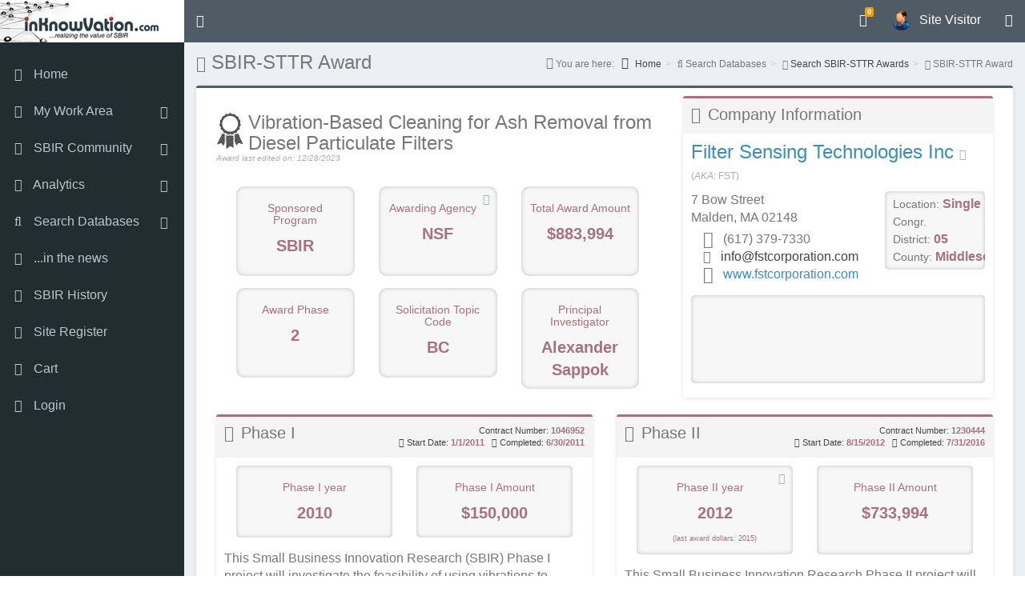

--- FILE ---
content_type: text/html; charset=utf-8
request_url: https://inknowvation.com/sbir/awards/nsf-2010-vibration-based-cleaning-ash-removal-diesel-particulate-filters
body_size: 14022
content:
<!DOCTYPE html>
<html lang="en" dir="ltr">

    <head>
        <link rel="profile" href="http://www.w3.org/1999/xhtml/vocab">
        <meta name="viewport" content="width=device-width, initial-scale=1.0">
        <meta http-equiv="Content-Type" content="text/html; charset=utf-8" />
<meta name="Generator" content="Drupal 7 (http://drupal.org)" />
<link rel="canonical" href="/sbir/awards/nsf-2010-vibration-based-cleaning-ash-removal-diesel-particulate-filters" />
<link rel="shortlink" href="/node/110215" />
<link rel="shortcut icon" href="https://www.inknowvation.com/images/idi_favicon.png" type="image/png" />
        <title>NSF 2010 Vibration-Based Cleaning for Ash Removal from Diesel Particulate Filters | www.inknowvation.com</title>

        <link rel="stylesheet" href="https://fonts.googleapis.com/css?family=Merriweather">

        

        <!-- <link rel="stylesheet" type="text/css" href="/sites/all/libraries/DataTables-1.10.10/media/css/jquery.dataTables.css"> -->
        <!-- <link rel="stylesheet" type="text/css" href="https://cdn.datatables.net/1.11.5/css/jquery.dataTables.min.css"> -->
        <!-- <link rel="stylesheet" type="text/css" href="/sites/all/libraries/DataTables-1.10.10/media/css/dataTables.bootstrap.css"> -->

        <!-- <link rel="stylesheet" type="text/css" href="/sites/all/libraries/DataTables-1.10.10/extensions/Select/css/select.dataTables.css" /> -->

        <!-- <link rel="stylesheet" type="text/css" href="https://code.jquery.com/ui/1.11.4/themes/smoothness/jquery-ui.css"> -->

        <link rel="stylesheet" type="text/css" href="/sites/scripts/tooltipster-master/css/tooltipster.css">

        <!-- <link rel="stylesheet" type="text/css" href="/sites/all/themes/adminlte_theme/plugins/iCheck/skins/all.css"> -->

        <!-- BEGIN PORTAL LOGIN -->
        <link href="/sites/all/themes/adminlte_theme/css/portal-login.css" rel="stylesheet" type="text/css">
        <!-- <link href="https://www.tds.ms/assets/global/css/components-md.css" id="style_components" rel="stylesheet" type="text/css" /> -->
        <!-- END PORTAL LOGIN -->

        <link type="text/css" rel="stylesheet" href="https://www.inknowvation.com/sites/default/files/css/css_lQaZfjVpwP_oGNqdtWCSpJT1EMqXdMiU84ekLLxQnc4.css" media="all" />
<link type="text/css" rel="stylesheet" href="https://www.inknowvation.com/sites/default/files/css/css__LeQxW73LSYscb1O__H6f-j_jdAzhZBaesGL19KEB6U.css" media="all" />
<link type="text/css" rel="stylesheet" href="https://www.inknowvation.com/sites/default/files/css/css_GvywBVRixDJMvLCTqL7sLUT-hPIz2Bj_eOOZ3_jiM8c.css" media="all" />
<link type="text/css" rel="stylesheet" href="https://www.inknowvation.com/sites/default/files/css/css_DB6WGuwKqEqJ7iVdFO4FUitOfAifmcYPhK3tjXGRpgo.css" media="all" />
<link type="text/css" rel="stylesheet" href="https://www.inknowvation.com/sites/all/modules/popup/popup.css?t99zhh" media="all" />
<link type="text/css" rel="stylesheet" href="https://www.inknowvation.com/sites/default/files/css/css_hExzUuiA4sanVJhy3IiTW3F7uLMkxJcZ2I3xWRv8Xqg.css" media="all" />
<link type="text/css" rel="stylesheet" href="https://www.inknowvation.com/sites/default/files/css/css_J08d2hlMPepM3d27y3Lh4lkdczFOPKMlJYUAjNon7UA.css" media="all" />
<link type="text/css" rel="stylesheet" href="https://www.inknowvation.com/sites/default/files/css/css_boBRciv9YmvybfpzSIdUczECBCcFfOxL_l9V6W5NNL0.css" media="all" />
        <!-- HTML5 element support for IE6-8 -->
        <!--[if lt IE 9]>
    <script src="https://cdn.jsdelivr.net/html5shiv/3.7.3/html5shiv-printshiv.min.js"></script>
  <![endif]-->

        <script src="//code.jquery.com/jquery-2.2.4.min.js"></script>
<script>window.jQuery || document.write("<script src='/sites/all/modules/jquery_update/replace/jquery/2.2/jquery.min.js'>\x3C/script>")</script>
<script src="https://www.inknowvation.com/sites/default/files/js/js_GOikDsJOX04Aww72M-XK1hkq4qiL_1XgGsRdkL0XlDo.js"></script>
<script src="//code.jquery.com/ui/1.10.2/jquery-ui.min.js"></script>
<script>window.jQuery.ui || document.write("<script src='/sites/all/modules/jquery_update/replace/ui/ui/minified/jquery-ui.min.js'>\x3C/script>")</script>
<script src="https://www.inknowvation.com/sites/default/files/js/js_NpQFy4NWHBHFtoJaFKk6AseR-P7p_c-mnqnAKAvjj5g.js"></script>
<script src="https://www.inknowvation.com/sites/default/files/js/js_a2uQkNizSmA2eFL5x8v9XyoNHvr8JOO9AZQCSj4Pz2Y.js"></script>
<script src="https://www.inknowvation.com/sites/default/files/js/js_IuJuBOeXval1g5qJTmmgF26MOEQ7mwkqE13da8Q2I5U.js"></script>
<script src="https://www.inknowvation.com/sites/all/modules/popup/popup.js?t99zhh"></script>
<script src="https://www.inknowvation.com/sites/default/files/js/js_fyiM3o5AwbgaL5u27Po4i7SRHUXw-YL9QsgsZ_nHE_Q.js"></script>
<script src="https://www.inknowvation.com/sites/default/files/js/js_naS1fK68SinkMnrmA8jY_xshIyg8jm1NCaoamIbOAzo.js"></script>
<script src="https://www.inknowvation.com/sites/default/files/js/js_HLPhb-4bikD-LUuPzbETxbQEEcA_-TOZ5n-OJjnyYLY.js"></script>
<script>jQuery.extend(Drupal.settings, {"basePath":"\/","pathPrefix":"","setHasJsCookie":0,"ajaxPageState":{"theme":"adminlte_theme","theme_token":"k7vJcd7w-w3aMCtupj_T_N7XtlzA5_4NP0XL4a9Aqdk","jquery_version":"2.1","jquery_version_token":"WYxpc5wxpGkYusHU6xKJbyWPmbulOJUuD2_2sZxnpEI","js":{"modules\/statistics\/statistics.js":1,"sites\/all\/themes\/bootstrap\/js\/bootstrap.js":1,"\/\/code.jquery.com\/jquery-2.2.4.min.js":1,"0":1,"misc\/jquery-extend-3.4.0.js":1,"misc\/jquery-html-prefilter-3.5.0-backport.js":1,"misc\/jquery.once.js":1,"misc\/drupal.js":1,"sites\/all\/modules\/jquery_update\/js\/jquery_browser.js":1,"\/\/code.jquery.com\/ui\/1.10.2\/jquery-ui.min.js":1,"1":1,"sites\/all\/modules\/jquery_update\/replace\/ui\/external\/jquery.cookie.js":1,"sites\/all\/modules\/jquery_update\/replace\/jquery.form\/4\/jquery.form.min.js":1,"misc\/ajax.js":1,"sites\/all\/modules\/jquery_update\/js\/jquery_update.js":1,"sites\/all\/modules\/admin_menu\/admin_devel\/admin_devel.js":1,"sites\/all\/modules\/ubercart\/uc_file\/uc_file.js":1,"sites\/all\/modules\/modal_forms\/js\/modal_forms_login.js":1,"sites\/all\/modules\/modal_forms\/js\/modal_forms_password.js":1,"sites\/all\/themes\/bootstrap\/js\/misc\/_progress.js":1,"sites\/all\/modules\/ctools\/js\/modal.js":1,"sites\/all\/modules\/modal_forms\/js\/modal_forms_popup.js":1,"sites\/all\/modules\/popup\/popup.js":1,"sites\/all\/modules\/themekey\/themekey_redirect\/themekey_redirect.js":1,"sites\/all\/themes\/adminlte_theme\/sites\/all\/themes\/adminlte_theme\/js\/dataTable_office_search_v1.js":1,"sites\/all\/modules\/npop\/js\/npop.js":1,"sites\/all\/modules\/npop\/js\/npop-ajax.js":1,"sites\/all\/themes\/adminlte_theme\/bootstrap\/js\/bootstrap.min.js":1,"sites\/all\/themes\/adminlte_theme\/js\/adminlte_theme.min.js":1,"sites\/all\/themes\/adminlte_theme\/bootstrap\/js\/affix.js":1,"sites\/all\/themes\/adminlte_theme\/bootstrap\/js\/alert.js":1,"sites\/all\/themes\/adminlte_theme\/bootstrap\/js\/button.js":1,"sites\/all\/themes\/adminlte_theme\/bootstrap\/js\/carousel.js":1,"sites\/all\/themes\/adminlte_theme\/bootstrap\/js\/collapse.js":1,"sites\/all\/themes\/adminlte_theme\/bootstrap\/js\/dropdown.js":1,"sites\/all\/themes\/adminlte_theme\/bootstrap\/js\/modal.js":1,"sites\/all\/themes\/adminlte_theme\/bootstrap\/js\/tooltip.js":1,"sites\/all\/themes\/adminlte_theme\/bootstrap\/js\/popover.js":1,"sites\/all\/themes\/adminlte_theme\/bootstrap\/js\/scrollspy.js":1,"sites\/all\/themes\/adminlte_theme\/bootstrap\/js\/tab.js":1,"sites\/all\/themes\/adminlte_theme\/bootstrap\/js\/transition.js":1,"sites\/all\/themes\/bootstrap\/js\/modules\/ctools\/js\/modal.js":1,"sites\/all\/themes\/bootstrap\/js\/misc\/ajax.js":1},"css":{"modules\/system\/system.base.css":1,"misc\/ui\/jquery.ui.core.css":1,"misc\/ui\/jquery.ui.theme.css":1,"modules\/field\/theme\/field.css":1,"sites\/all\/modules\/logintoboggan\/logintoboggan.css":1,"modules\/node\/node.css":1,"sites\/all\/modules\/ubercart\/uc_file\/uc_file.css":1,"sites\/all\/modules\/ubercart\/uc_order\/uc_order.css":1,"sites\/all\/modules\/ubercart\/uc_product\/uc_product.css":1,"sites\/all\/modules\/ubercart\/uc_store\/uc_store.css":1,"sites\/all\/modules\/views\/css\/views.css":1,"sites\/all\/modules\/ckeditor\/css\/ckeditor.css":1,"sites\/all\/modules\/ctools\/css\/ctools.css":1,"sites\/all\/modules\/ctools\/css\/modal.css":1,"sites\/all\/modules\/modal_forms\/css\/modal_forms_popup.css":1,"sites\/all\/modules\/popup\/popup.css":1,"sites\/all\/modules\/npop\/css\/animations.css":1,"sites\/all\/themes\/adminlte_theme\/css\/style.css":1,"sites\/all\/themes\/adminlte_theme\/bower_components\/font-awesome\/css\/font-awesome.min.css":1,"sites\/all\/themes\/adminlte_theme\/bower_components\/Ionicons\/css\/ionicons.min.css":1,"sites\/all\/themes\/adminlte_theme\/css\/GaugeMeter.css":1,"sites\/all\/themes\/adminlte_theme\/css\/custom.css":1,"sites\/all\/themes\/adminlte_theme\/css\/skins\/skin-blue.css":1}},"CToolsModal":{"loadingText":"Loading...","closeText":"Close Window","closeImage":"\u003Cimg src=\u0022https:\/\/www.inknowvation.com\/sites\/all\/modules\/ctools\/images\/icon-close-window.png\u0022 alt=\u0022Close window\u0022 title=\u0022Close window\u0022 \/\u003E","throbber":"\u003Cimg src=\u0022https:\/\/www.inknowvation.com\/sites\/all\/modules\/ctools\/images\/throbber.gif\u0022 alt=\u0022Loading\u0022 title=\u0022Loading...\u0022 \/\u003E"},"modal-popup-small":{"modalSize":{"type":"fixed","width":380,"height":480},"modalOptions":{"opacity":0.85,"background":"#000"},"animation":"fadeIn","modalTheme":"ModalFormsPopup","throbber":"\u003Cimg src=\u0022https:\/\/www.inknowvation.com\/sites\/all\/modules\/modal_forms\/images\/loading_animation.gif\u0022 alt=\u0022Loading...\u0022 title=\u0022Loading\u0022 \/\u003E","closeText":"Close"},"modal-popup-medium":{"modalSize":{"type":"fixed","width":1200,"height":1000},"modalOptions":{"opacity":0.85,"background":"#000"},"animation":"fadeIn","modalTheme":"ModalFormsPopup","throbber":"\u003Cimg src=\u0022https:\/\/www.inknowvation.com\/sites\/all\/modules\/modal_forms\/images\/loading_animation.gif\u0022 alt=\u0022Loading...\u0022 title=\u0022Loading\u0022 \/\u003E","closeText":"Close"},"modal-popup-large":{"modalSize":{"type":"scale","width":0.8,"height":0.8},"modalOptions":{"opacity":0.85,"background":"#000"},"animation":"fadeIn","modalTheme":"ModalFormsPopup","throbber":"\u003Cimg src=\u0022https:\/\/www.inknowvation.com\/sites\/all\/modules\/modal_forms\/images\/loading_animation.gif\u0022 alt=\u0022Loading...\u0022 title=\u0022Loading\u0022 \/\u003E","closeText":"Close"},"popup":{"effects":{"show":{"default":"this.body.show();","fade":"\n        if (this.opacity){\n          this.body.fadeTo(\u0027medium\u0027,this.opacity);\n        }else{\n          this.body.fadeIn(\u0027medium\u0027);\n        }","slide-down":"this.body.slideDown(\u0027medium\u0027)","slide-down-fade":"\n        this.body.animate(\n          {\n            height:\u0027show\u0027,\n            opacity:(this.opacity ? this.opacity : \u0027show\u0027)\n          }, \u0027medium\u0027\n        );"},"hide":{"default":"this.body.hide();","fade":"this.body.fadeOut(\u0027medium\u0027);","slide-down":"this.body.slideUp(\u0027medium\u0027);","slide-down-fade":"\n        this.body.animate(\n          {\n            height:\u0027hide\u0027,\n            opacity:\u0027hide\u0027\n          }, \u0027medium\u0027\n        );"}},"linger":"250","delay":"0"},"ThemeKeyRedirect":{"checkOnce":false,"redirectOnce":false},"statistics":{"data":{"nid":"110215"},"url":"\/modules\/statistics\/statistics.php"},"npop_overlay_close":true,"bootstrap":{"anchorsFix":"0","anchorsSmoothScrolling":"0","formHasError":1,"popoverEnabled":0,"popoverOptions":{"animation":1,"html":0,"placement":"right","selector":"","trigger":"click","triggerAutoclose":1,"title":"","content":"","delay":0,"container":"body"},"tooltipEnabled":0,"tooltipOptions":{"animation":1,"html":0,"placement":"auto left","selector":"","trigger":"hover focus","delay":0,"container":"body"}}});</script>

        <script src="https://code.jquery.com/jquery-3.7.0.js" integrity="sha256-JlqSTELeR4TLqP0OG9dxM7yDPqX1ox/HfgiSLBj8+kM=" crossorigin="anonymous"></script>
        <!-- <script src="https://cdnjs.cloudflare.com/ajax/libs/popper.js/1.14.7/umd/popper.min.js"></script> -->
                <script src="https://code.jquery.com/ui/1.11.4/jquery-ui.js"></script>
        <!-- <script src="https://cdnjs.cloudflare.com/ajax/libs/Chart.js/2.6.0/Chart.bundle.min.js"></script> -->
        <!-- <script src="/sites/all/libraries/Chart.js-master/chartjs-plugin-labels.js"></script> -->
        <script src="/sites/scripts/tooltipster-master/js/jquery.tooltipster.js"></script>
        <!-- <script src="/sites/scripts/jquery.blockUI.js"></script> -->

        <script src="/sites/scripts/Customizable-Animated-jQuery-HTML5-Gauge-Meter-Plugin/jquery.AshAlom.gaugeMeter-2.0.0.min.js"></script>
        <script src="https://cdnjs.cloudflare.com/ajax/libs/jquery.maskedinput/1.4.1/jquery.maskedinput.js"></script>

        <!-- ///// START OVERLAY >> https://gasparesganga.com/labs/jquery-loading-overlay/#examples -->
        <!-- <script src="https://cdn.jsdelivr.net/npm/gasparesganga-jquery-loading-overlay@2.1.7/dist/loadingoverlay.min.js"></script> -->
        <script src="/sites/scripts/loadingoverlay.min.js"></script>
        <!-- ///// STOP OVERLAY >> https://gasparesganga.com/labs/jquery-loading-overlay/#examples -->

        <!-- [start]  AdminLTE for demo purposes -->
        <!-- <script src="/sites/all/themes/adminlte_theme/js/fastclick.js"></script> -->
        <!-- <script src="/sites/all/themes/adminlte_theme/js/adminlte_theme.min.js"></script> -->
        <!-- <script src="/sites/all/themes/adminlte_theme/js/demo.js"></script> -->
        <!-- [end]    AdminLTE for demo purposes -->

        <!-- SlimScroll -->
        <!-- <script src="https://ajax.googleapis.com/ajax/libs/jquery/1.9.0/jquery.min.js"></script> -->
        <script src="/sites/all/themes/adminlte_theme/bower_components/jQuery-slimScroll-1.3.8/jquery.slimscroll.min.js"></script>

        <!-- iCheck 1.0.2 -->
        <!-- <script src="/sites/all/themes/adminlte_theme/plugins/iCheck/icheck.js"></script> -->

        <script src="/sites/all/themes/adminlte_theme/bootstrap/js/modal.js"></script>

        
        <script>
            $(function() {
                $('#slimScrollDiv').slimScroll({
                    height: 'auto'
                });
            });

            $(document).ready(function() {
                // initialize tooltips in a seperate thread

                $('.tooltip').tooltipster({
                    animation: 'grow',
                    arrow: true,
                    arrowColor: '',
                    content: '',
                    delay: 200,
                    fixedWidth: 300,
                    maxWidth: 300,
                    functionBefore: function(origin, continueTooltip) {
                        continueTooltip();
                    },
                    functionReady: function(origin, tooltip) {},
                    functionAfter: function(origin) {},
                    //icon: '<img src=/images/info_icon.png border=0 valign=top>',
                    icon: '<i class="fa fa-info-circle" aria-hidden=true style="color:#A4B2B4;font-size:14px;">',
                    iconDesktop: true,
                    iconTouch: true,
                    iconTheme: '.tooltipster-icon',
                    interactive: true,
                    interactiveTolerance: 500,
                    offsetX: 0,
                    offsetY: 0,
                    onlyOne: true,
                    position: 'top',
                    speed: 350,
                    timer: 0,
                    theme: '.tooltipster-custom',
                    touchDevices: true,
                    trigger: 'hover',
                    updateAnimation: true
                });

                $('.tooltip_white').tooltipster({
                    animation: 'grow',
                    arrow: true,
                    arrowColor: '',
                    content: '',
                    delay: 200,
                    fixedWidth: 300,
                    maxWidth: 300,
                    functionBefore: function(origin, continueTooltip) {
                        continueTooltip();
                    },
                    functionReady: function(origin, tooltip) {},
                    functionAfter: function(origin) {},
                    //icon: '<img src=/images/info_icon.png border=0 valign=top>',
                    icon: '<i class="fa fa-info-circle" aria-hidden=true style="color:#FFFFFF;font-size:14px;">',
                    iconDesktop: true,
                    iconTouch: true,
                    iconTheme: '.tooltipster-icon',
                    interactive: true,
                    interactiveTolerance: 500,
                    offsetX: 0,
                    offsetY: 0,
                    onlyOne: true,
                    position: 'top',
                    speed: 350,
                    timer: 0,
                    theme: '.tooltipster-custom',
                    touchDevices: true,
                    trigger: 'hover',
                    updateAnimation: true
                });

            });

            $(document).ready(function() {

                $(".GaugeMeter").gaugeMeter();

                // BLockMe functions
                //console.log("DOCUMENT READY FUNCTION");
                $('#edit-submit').click(function() {
                    //console.log("INSIDE EDIT-SUBMIT");
                    $('div.blockMeRegSubmit').block({
                        message: $('#throbber'),
                        css: {
                            padding: 0,
                            margin: 0,
                            padding: '0px 0px 10px 0px',
                            width: '90%',
                            top: '40%',
                            left: '35%',
                            textAlign: 'center',
                            color: '#000',
                            border: '3px solid #E1E1E1',
                            backgroundColor: '#fff',
                            cursor: 'wait'
                        }
                    });
                });


                $('#login_link2').click(function() {
                    $('.modal-footer').remove();
                    console.log("LOGIN MODAL SHOW link2");
                    $('#login_modal').modal('show');
                });
                $('#login_link3').click(function() {
                    $('.modal-footer').remove();
                    console.log("LOGIN MODAL SHOW link3");
                    $('#login_modal').modal('show');
                });
                $('#login_link4').click(function() {
                    $('.modal-footer').remove();
                    console.log("LOGIN MODAL SHOW link4");
                    $('#login_modal').modal('show');
                });
                $('.login_link').click(function() {
                    $('.modal-footer').remove();
                    console.log("LOGIN MODAL SHOW link4");
                    $('#login_modal').modal('show');
                });

            });


            $(function() {
                $("[rel='tooltip']").tooltip();
            });

            function do_overlay(id) {
                $(id).LoadingOverlay('show');
                setTimeout(function() {
                    $(id).LoadingOverlay('hide');
                }, 3000);
            };

            function do_overlay_long(id) {
                $(id).LoadingOverlay('show');
                setTimeout(function() {
                    $(id).LoadingOverlay('hide');
                }, 30000);
            };
        </script>

        
    </head>
        <body class=" fixed navbar-is-static-top hold-transition  skin-blue sidebar-mini html not-front not-logged-in one-sidebar sidebar-first page-node page-node- page-node-110215 node-type-sbir-awards">
                <div id="skip-link">
            <a href="#main-content" class="element-invisible element-focusable">Skip to main content</a>
        </div>
                <div class="wrapper">

  <header class="main-header">
    <!-- Logo -->
    		<a href="/" title="Home" rel="home" class="logo">
			<!-- mini logo for sidebar mini 50x50 pixels -->
			<span class="logo-mini"><b>idi</b></span>
			<!-- logo for regular state and mobile devices -->
			<span class="logo-lg"><img src="https://www.inknowvation.com/sites/default/files/idi_logo_small_v2.jpg" alt="Home" /></span>
		</a>
	
    <nav class="navbar navbar-static-top">
<div>
      <a href="#" class="sidebar-toggle" data-toggle="push-menu" role="button">
        <span class="sr-only">Toggle navigation</span>
      </a>


        <!-- Navbar Right Menu -->
      <div class="navbar-custom-menu custom-section">
            
	  	  	  
	  
<ul class="nav navbar-nav">
  <!-- Messages: style can be found in dropdown.less-->

  
  <!-- Notifications: style can be found in dropdown.less -->
  <li class="dropdown notifications-menu">
    <a href="#" class="dropdown-toggle" data-toggle="dropdown" aria-expanded="false">
      <i class="fa fa-bell-o"></i>
      <span class="label label-warning">0</span>
    </a>
    <ul class="dropdown-menu">
      <li class="header">You have 0 notifications</li>
      <li>
        <!-- inner menu: contains the actual data -->
        <ul class="menu">
          <form></form>
                                                          </ul>
      </li>
    </ul>
  </li>

  
        <!-- User Account: style can be found in dropdown.less -->
        <li class="dropdown user user-menu">
            <a href="#" class="dropdown-toggle" data-toggle="dropdown" aria-expanded="false">
                <img src="/sites/default/files/pictures/default-icon-avatar-transparent.png" class="user-image" alt="User Image">
                <span class="hidden-xs">Site Visitor</span>
            </a>
            <ul class="dropdown-menu">
                <!-- User image -->
                <li class="user-header">
                    <img src="/sites/default/files/pictures/default-icon-avatar-transparent.png" class="img-circle" alt="User Image">
                    <p>Site Visitor</p>
                </li>
                <!-- Menu Body -->
                <li class="user-body">
                    <div class="row">
                        <div class="col-xs-12">
                        <center><h4>New To Inknowvation.com?</h4></center>
                         <ul>
                            <li>Register now to get an access to proprietary SBIR-STTR databases!</li>
                            <li>Registration is fast and free - start your access to business-actionable information today!</li>
                         </ul>
                        </div>
                    </div>
                    <!-- /.row -->
                </li>
                <!-- Menu Footer-->
                <li class="user-footer">
                    <div class="btn btn-info pull-left">
<a href="/user/login" class="whitecolor" id="login_link3" data-toggle="modal" data-target="#modal-default"><i class="fa fa-sign-in"></i> <span>Login</span></a>
                    </div>
                    <div class="btn btn-info pull-right">
                        
                        <a href="/user/register" class="whitecolor"><i class="fa fa-user-plus"></i> Site Register</a>
                    </div>
                </li>
            </ul>
        </li>
		
  <!-- Control Sidebar Toggle Button -->
  <li>
    <a href="#" data-toggle="control-sidebar"><i class="fa fa-gears"></i></a>
  </li>
</ul>
      </div>
    </nav>

  </header>

  <!-- Left side column. contains the logo and sidebar -->
  <aside class="main-sidebar">
    <!-- sidebar: style can be found in sidebar.less -->
<div id="slimScrollDiv">
    <section class="sidebar">
          	<section id="block-menu-menu-dashboard" class="block block-menu clearfix">

	  	  	  
	  <ul class="sidebar-menu" data-widget="tree"><li class="first leaf"><a href="/" title=""><i class="fa fa-home"></i> <span>Home</span></a><ul class="treeview-menu"></ul></li>
<li class="expanded treeview"><a href="/sbir/portal/dashboard" title=""><i class="fa fa-tasks"></i> <span>My Work Area</span> <span class="pull-right-container"><i class="fa fa-angle-left pull-right"></i></span></a><ul class="treeview-menu"><li class="first last leaf"><a href="/sbir/dashboard/about-my-work-area" title=""><i class="fa fa-info-circle"></i> <span>About My Work Area</span></a></li>
</ul></li>
<li class="expanded treeview"><a href="/sbir/portal/sbir-community" title=""><i class="fa fa-group"></i> <span>SBIR Community</span> <span class="pull-right-container"><i class="fa fa-angle-left pull-right"></i></span></a><ul class="treeview-menu"><li class="first leaf"><a href="/sbir/portal/sbir-community" title=""><i class="fa fa-info-circle"></i> <span>About SBIR Community</span></a></li>
<li class="leaf"><a href="/sbir/portal/sbir-community/awardees" title=""><i class="fa fa-building"></i> <span>SBIR Awardees</span></a></li>
<li class="leaf"><a href="/sbir/portal/sbir-community/technologyseekers" title=""><i class="fa fa-black-tie"></i> <span>Technology Seekers</span></a></li>
<li class="leaf"><a href="/sbir/portal/sbir-community/federal-agencies" title=""><i class="fa fa-university"></i> <span>Federal Agencies</span></a></li>
<li class="leaf"><a href="/sbir/portal/sbir-community/state-support-organizations" title=""><i class="fa fa-map"></i> <span>State Support Organizations</span></a></li>
<li class="leaf"><a href="/sbir/portal/sbir-community/prof-service-providers" title=""><i class="fa fa-briefcase"></i> <span>Prof. Service Providers</span></a></li>
<li class="leaf"><a href="/sbir/portal/sbir-community/venture-capitalists" title=""><i class="fa fa-dollar"></i> <span>Venture Capitalists</span></a></li>
<li class="last leaf"><a href="/sbir/portal/sbir-community/academics" title=""><i class="fa fa-graduation-cap" aria-hidden="true"></i> <span>Academics</span></a></li>
</ul></li>
<li class="expanded treeview"><a href="/sbir/portal/analytics" title=""><i class="fa fa-line-chart"></i> <span>Analytics</span> <span class="pull-right-container"><i class="fa fa-angle-left pull-right"></i></span></a><ul class="treeview-menu"><li class="first leaf"><a href="/sbir/portal/analytics" title=""><i class="fa fa-info-circle"></i> <span>About Analytics</span></a></li>
<li class="leaf"><a href="/sbir/portal/analytics/state-office" title=""><i class="fa fa-map-o"></i> <span>State Office</span></a></li>
<li class="leaf"><a href="/sbir/portal/analytics/federal-agency-office" title=""><i class="fa fa-university"></i> <span>Federal Agency Office</span></a></li>
<li class="leaf"><a href="/sbir/portal/analytics/ts" title=""><i class="fa fa-black-tie"></i> <span>Tech Seekers (TS)</span></a></li>
<li class="leaf"><a href="/sbir/portal/analytics/vc" title=""><i class="fa fa-dollar"></i><span>Venture Capital</span></a></li>
<li class="leaf"><a href="/sbir/portal/analytics/mna" title=""><i class="fa fa-handshake-o"></i> <span>Mergers &amp; Acquisitions</span></a></li>
<li class="leaf"><a href="/sbir/portal/analytics/ip" title=""><i class="fa fa-file-powerpoint-o"></i> <span>Intellectual Property</span></a></li>
<li class="last leaf"><a href="/sbir/portal/analytics/ipo" title=""><i class="fa fa-tty"></i> <span>Publicly Traded</span></a></li>
</ul></li>
<li class="expanded treeview"><a href="/sbir/portal/about-search-databases" title=""><i class="fa fa-search"></i> <span>Search Databases</span> <span class="pull-right-container"><i class="fa fa-angle-left pull-right"></i></span></a><ul class="treeview-menu"><li class="first leaf"><a href="/sbir/portal/about-search-databases" title=""><i class="fa fa-info-circle"></i> <span>About Search Databases</span></a></li>
<li class="leaf"><a href="/sbir/portal/search-companies" title=""><i class="fa fa-building"></i> <span>Search Company Registry</span></a></li>
<li class="leaf"><a href="/sbir/portal/search-awards" title=""><i class="ion ion-ribbon-b ionsize20"></i> <span>Search SBIR-STTR Awards</span></a></li>
<li class="last leaf"><a href="/sbir/portal/list-techseekers" title=""><i class="fa fa-black-tie"></i> <span>TechSeekers Registry</span></a></li>
</ul></li>
<li class="leaf"><a href="/sbir/portal/in-the-news?order=field_article_date&amp;sort=desc" title=""><i class="fa fa-newspaper-o"></i> <span>...in the news</span></a><ul class="treeview-menu"></ul></li>
<li class="leaf"><a href="/sbir/portal/sbir-history" title=""><i class="fa fa-history"></i> <span>SBIR History</span></a><ul class="treeview-menu"></ul></li>
<li class="leaf"><a href="/user/register" title=""><i class="fa fa-user-plus"></i> <span>Site Register</span></a><ul class="treeview-menu"></ul></li>
<li class="leaf"><a href="/ms/cart" title=""><i class="fa fa-shopping-cart"></i> <span>Cart</span></a><ul class="treeview-menu"></ul></li>
<li class="last leaf"><a href="/user/login" id="login_link2" data-toggle="modal" data-target="#modal-default"><i class="fa fa-sign-in"></i> <span>Login</span></a><ul class="treeview-menu"></ul></li>
</ul>
	</section>
	</section>
</div>
	<!-- /.sidebar <div class="slimScrollBar"></div><div class="slimScrollRail"></div>-->
  </aside>

  <!-- Content Wrapper. Contains page content -->
  <div class="content-wrapper">
    <!-- Content Header (Page header) -->
    <section class="content-header">
                    <h1 class="title" id="page-title"><i class='ion ion-ribbon-b ionsize20'></i> SBIR-STTR Award</h1>
                                	                   	                         <ol class="breadcrumb breadcrumb-list"><li><i class="fa fa-street-view" style="font-size: 15px;"></i> You are here: &nbsp;&nbsp;<a href="/"><i class="fa fa-home" style="font-size: 15px;"></i> Home</a></li><li><i class="fa fa-search"></i> Search Databases <li><i class="ion ion-ribbon-b ionsize10"></i> <a href="/sbir/portal/search-awards">Search SBIR-STTR Awards</a></li><li><i class="ion ion-ribbon-b ionsize10"></i> SBIR-STTR Award</li></ol>          </section>

    <!-- Main content -->
    <section class="content">
                        <div class="row">
        <div class="col-lg-3 col-md-6 ol-xs-12">
                  </div>
        <div class="col-lg-3 col-md-6 ol-xs-12">
                  </div>
        <div class="col-lg-3 col-md-6 ol-xs-12">
                  </div>
        <div class="col-lg-3 col-md-6 ol-xs-12">
                  </div>
      </div>

      <!--main page cont -->
      <div class="row">
                <section class="col-lg-12">
		 <div class="box box-success"><div class="box-body">
                        <div class="tabs">
                            </div>
                          	<section id="block-system-main" class="block block-system clearfix">

	  	  	  
	  <div id="node-110215" class="node node-sbir-awards clearfix">

    <div id="dom-target" style="display: none;">
        10    </div>

    <div class="row">
        <div class="col-lg-12">
            <div class="col-xs-12 col-md-12 col-lg-7">
                <div><img src=/images/award_icon.png align=left><h3>Vibration-Based Cleaning for Ash Removal from Diesel Particulate Filters<div style="align:right;font-size:10px;color:#A4B2B4;"><i>Award last edited on: 12/28/2023</i></div></h3>
                    <div class="box-body">
                        <div class="col-equal-height-285">
                            <div style="padding-top:10px;">
                                <div class="col-xs-6 col-md-4 col-lg-4">
                                    <div class="info-box-height-112 bg-grey-light">
                                        <div style="padding:10px;text-align:center;">
                                            <h5>Sponsored Program</h5>
                                            <span style="font-size:20px;">SBIR</span>
                                        </div>
                                        <!-- /.info-box-content -->
                                    </div>
                                    <!-- /.info-box -->
                                </div>
                                <!-- /.col -->
                                <div class="col-xs-6 col-md-4 col-lg-4">
                                    <div class="info-box-height-112 bg-grey-light">
                                        <div style="padding:10px;text-align:center;">
                                            <div class="tooltipster-icon-right"><span class=tooltip title="<span class='custom info'><img src=/images/info-icon-tooltip.png alt=Information height=48 width=48></span><h1>&nbsp;&nbsp;&nbsp;Awarding Agency</h1><b>NSF</b>: National Science Foundation<br><br><b>"></span>
                                            </div>
                                            <h5>Awarding Agency</h5>
                                            <span style="font-size:20px;">NSF</span>
                                        </div>
                                        <!-- /.info-box-content -->
                                    </div>
                                    <!-- /.info-box -->
                                </div>
                                <!-- /.col -->
                                <div class="col-xs-6 col-md-4 col-lg-4">
                                    <div class="info-box-height-112 bg-grey-light">
                                        <div style="padding:10px;text-align:center;">
                                            <h5>Total Award Amount</h5>
                                            <span style="font-size:20px;">$883,994</span>
                                        </div>
                                        <!-- /.info-box-content -->
                                    </div>
                                    <!-- /.info-box -->
                                </div>
                                <!-- /.col -->
                           </div>

                            <div style="padding-top:10px;">
                                <div class="col-xs-6 col-md-4 col-lg-4">
                                    <div class="info-box-height-112 bg-grey-light">
                                        <div style="padding:10px;text-align:center;">
                                            <h5>Award Phase</h5>
                                            <span style="font-size:20px;">2</span>
                                        </div>
                                        <!-- /.info-box-content -->
                                    </div>
                                    <!-- /.info-box -->
                                </div>
                                <!-- /.col -->
                                <div class="col-xs-6 col-md-4 col-lg-4">
                                    <div class="info-box-height-112 bg-grey-light">
                                        <div style="padding:10px;text-align:center;">
                                            <h5>Solicitation Topic Code</h5>
                                            <span style="font-size:20px;">BC</span>
                                        </div>
                                        <!-- /.info-box-content -->
                                    </div>
                                    <!-- /.info-box -->
                                </div>
                                <!-- /.col -->
                                <div class="col-xs-6 col-md-4 col-lg-4">
                                    <div class="info-box-height-112 bg-grey-light">
                                        <div style="padding:10px;text-align:center;">
                                            <h5>Principal Investigator</h5>
                                            <span style="font-size:20px;">Alexander Sappok</span>
                                        </div>
                                        <!-- /.info-box-content -->
                                    </div>
                                    <!-- /.info-box -->
                                </div>
                                <!-- /.col -->
                                                           </div>
                        </div>
                    </div>
                    <!-- /.box-body -->
                </div>
            </div>

            <div class="col-xs-12 col-md-12 col-lg-5">
                <div class="box box-default">
                    <div class="box-header box-header-lightgrey with-border">
                        <i class="fa fa-map-marker" aria-hidden="true"></i>
                        <h3 class="box-title">Company Information</h3>
                    </div>
                    <!-- /.box-header -->
                    <div class="box-body">
                       <div class="col-equal-height-310">
                           <h3 style="margin-top:0;"><a href="/node/18142">Filter Sensing Technologies Inc</a> <a href="https://www.fstcorporation.com" onclick="window.open(this.href,'','resizable=yes,location=yes,menubar=yes,scrollbars=yes,status=yes,toolbar=yes,fullscreen=no,dependent=no,width=1000,height=800,status'); return false "><i class="fa fa-external-link-square fa-xs" style="color:#A4B2B4;font-size:14px;"></i></a> <span style='font-size:12px;color:#A4B2B4;'>(<i>AKA</i>: FST)</span></h3>
                            <div style="float:left;max-width:60%;">7 Bow Street<br>
                                Malden, MA 02148<br>
                                <div style="padding:5px 0px 0px 15px;">
                                <table border=0>
                                <tbody>
                                <tr>
                                    <td style="padding:0px;"><i class="fa fa-phone fa-lg"></i>&nbsp;&nbsp;&nbsp;(617) 379-7330</td>
                                <tr>
                                    <td style="padding:0px;width:3%;"><i class="fa fa-envelope"></i>&nbsp;&nbsp;&nbsp;<a href="mailto:"><span style="color:#424242;">info@fstcorporation.com</span></a></td>
                                <tr>
                                    <td style="padding:0px;width:3%;"><i class="fa fa-globe fa-lg"></i>&nbsp;&nbsp;&nbsp;<a href="https://www.fstcorporation.com" onclick="window.open(this.href,'','resizable=yes,location=yes,menubar=yes,scrollbars=yes,status=yes,toolbar=yes,fullscreen=no,dependent=no,width=1000,height=800,status'); return false ">www.fstcorporation.com</a></td>
                                </tbody>
                                </table>
                                </div>
                            </div>

                            
                           
                           
                            <div style='float:right;width:34%;padding: 5px 5px 5px 10px;border-radius: 5px;box-shadow: inset 0 0 5px rgb(158 158 158 / 64%);background-color: #f7f7f7 !important;'>
                                <span style='font-size:14px;'>Location:</span>&nbsp;<span class='description-header'>Single</span><br>
                            <span style='font-size:14px;'>Congr. District:</span>&nbsp;<span class='description-header'>05</span><br>
                            <span style='font-size:14px;'>County:</span>&nbsp;<span class='description-header'>Middlesex</span>
                            </div>
                                
                            <div style='float:right;width:100%;padding: 5px 5px 5px 10px;border-radius: 5px;box-shadow: inset 0 0 5px rgb(158 158 158 / 64%);background-color: #f7f7f7 !important;'>
                            <script>
                                $(function(){
                                    var iframes = document.getElementsByTagName('iframe');
                                    for (let i = 0; i < iframes.length; i++) {
                                        var class_val = iframes[i].getAttribute('class');
                                        //console.log('class_val->'+class_val);
                                        if(class_val!='chartjs-hidden-iframe') {
                                            iframes[i].setAttribute('style','width: -webkit-fill-available;');
                                            iframes[i].setAttribute('style','width: 100%;');
                                        }
                                    }
                                });
                            </script>
                            <iframe width="460" height="94" frameborder="0" scrolling="no" marginheight="0" marginwidth="0" src="https://www.google.com/maps/embed?origin=mfe&amp;pb=!1m4!2m1!1s7+Bow+Street++Malden%2C+MA++02148!5e0!6i15!5m1!1sen"></iframe>

                            </div>
                                                    
                           </div>
                       </div>
                    </div>
                </div>
            </div>
        </div>
    </div>

    <div class="row">
        <div class="col-lg-12">
            <div class="col-xs-12 col-md-6 col-lg-6">
                <div class="box box-default">
                    <div class="box-header box-header-lightgrey with-border">
                        <i class="fa fa-file-text-o" aria-hidden="true"></i>
                        <h3 class="box-title">Phase I</h3> <span style="float:right;font-size:11px;text-align:right;">Contract Number: <span class="description-header">1046952</span><br><i class="fa fa-calendar" aria-hidden="true"></i> Start Date: <span class="description-header">1/1/2011</span>&nbsp;&nbsp;&nbsp;<i class="fa fa-calendar" aria-hidden="true"></i> Completed: <span class="description-header">6/30/2011</span></span>
                    </div>
                    <!-- /.box-header -->
                    <div class="box-body">
                        <div class="col-equal-height-360">
                            <div class="col-xs-6 col-md-6 col-lg-6">
                                 <div class="info-box bg-grey-light">
                                        <div style="padding:10px;text-align:center;">
                                            <h5>Phase I year</h5>
                                            <span style="font-size:20px;">2010</span>
                                        </div>
                                        <!-- /.info-box-content -->
                                    </div>
                                    <!-- /.info-box -->
                                </div>
                                <!-- /.col -->
                            <div class="col-xs-6 col-md-6 col-lg-6">
                                 <div class="info-box bg-grey-light">
                                        <div style="padding:10px;text-align:center;">
                                            <h5>Phase I Amount</h5>
                                            <span style="font-size:20px;">$150,000</span>
                                        </div>
                                        <!-- /.info-box-content -->
                                    </div>
                                    <!-- /.info-box -->
                                </div>
                                <!-- /.col -->
                            </h5>
                            This Small Business Innovation Research (SBIR) Phase I project will investigate the feasibility of using vibrations to dislodge and remove contaminants accumulated on ceramic filters. Filter Sensing Technologies (FST) has targeted diesel particulate filters (DPF) as a promising application, since they are expensive and in widespread use to meet mandated emissions regulations. Over time these filters become plugged with ash, which current cleaning systems can not easily remove, as the ash packs in plugs at the end of the channels. Inefficient cleaning results in fuel penalties, added maintenance costs, and reduces the filter's life. FST proposes to use vibrations to remove ash more effectively than current cleaning methods. This research will investigate the efficacy of this system to break-up and remove ash from the DPF, while ensuring filter integrity. The broader/commercial impacts of this research are that it can satisfy a significant unmet need to improve DPF ash cleaning, providing both cost savings and environmental benefits. Current ash cleaning systems range in price from $25,000 to over $100,000 and all leave some residual ash in the DPF. FST's proposed cleaning system can provide annual fuel and maintenance cost savings to the end-user of over $2,500 for a typical heavy-duty truck, at a fraction of the cost. Current estimates show the US and European DPF cleaning market will generate over $6B in revenues in 2010 and nearly double by 2014. FST's technology provides a more effective, simpler, and less expensive solution, enabling fuel savings and improved emission control system performance.                        <!-- /.box-body -->
                        </div>
                    <!-- /.box -->
                    </div>
                </div>
            </div>
            <div class="col-xs-12 col-md-6 col-lg-6">
                <div class="box box-default">
                    <div class="box-header box-header-lightgrey with-border">
                        <i class="fa fa-file-text-o" aria-hidden="true"></i>
                        <h3 class="box-title">Phase II</h3> <span style="float:right;font-size:11px;text-align:right;">Contract Number: <span class="description-header">1230444</span><br><i class="fa fa-calendar" aria-hidden="true"></i> Start Date: <span class="description-header">8/15/2012</span>&nbsp;&nbsp;&nbsp;<i class="fa fa-calendar" aria-hidden="true"></i> Completed: <span class="description-header">7/31/2016</span></span>
                    </div>
                    <!-- /.box-header -->
                    <div class="box-body">
                        <div class="col-equal-height-360">
                            <div class="col-xs-6 col-md-6 col-lg-6">
                                 <div class="info-box bg-grey-light">
                                    <div style="padding:10px;text-align:center;">
                                        <div class='tooltipster-icon-right'><span class=tooltip title="<span class='custom info'><img src=/images/info-icon-tooltip.png alt=Information height=48 width=48 /></span><h1>Last Award Dollars</h1>Indicator shows the year of the most recent dollar amount that was awarded for this phase II project."></span>
                                        </div>                                        <h5>Phase II year</h5>
                                        <span style="font-size:20px;">2012<br><span style='font-size:9px;font-weight:400;font-family: 'Arial Narrow',sans-serif;'> (last award dollars: 2015)</span></span>
                                    </div>
                                    <!-- /.info-box-content -->
                                </div>
                                <!-- /.info-box -->
                            </div>
                            <!-- /.col -->
                            <div class="col-xs-6 col-md-6 col-lg-6">
                                <div class="info-box bg-grey-light">
                                    <div style="padding:10px;text-align:center;">
                                        <h5>Phase II Amount</h5>
                                        <span style="font-size:20px;">$733,994<br><br></span>
                                    </div>
                                    <!-- /.info-box-content -->
                                </div>
                                <!-- /.info-box -->
                            </div>
                            <!-- /.col -->
                                                        This Small Business Innovation Research Phase II project will develop a vibration-based cleaning system, the AccelaCleanTM, to dislodge and remove contaminants accumulated on ceramic filters. The feasibility of the concept was demonstrated in Phase I, and diesel particulate filters (DPF) are targeted as a promising application. Nearly all new diesel engines are equipped with DPFs to meet stringent emissions limits. The DPF is a porous ceramic honeycomb mounted in the exhaust, and traps up to 99% of soot emissions. Over time, ash builds up, plugging the DPF channels, negatively impacting fuel economy, and limiting the filters life. Efficient removal of the ash is challenging, as it generally packs in plugs toward the end of the channels. Current cleaning systems are ineffective, resulting in added fuel and maintenance costs, and reducing the life of these expensive filters that may cost more than $5,000. This research will investigate the use of controlled vibrations to target and break-up hard-packed ash in the DPF. The Phase II work will build on the efforts of Phase I, specifically focusing on increasing ash removal rates through anharmonic excitation of the filter, and ensuring filter integrity is not compromised by the cleaning method. The broader impact/commercial potential of this project will enable improved engine efficiency and extend DPF component life. Over 33% of DPFs can not be cleaned to acceptable levels using currently available technologies, and nearly all cleaning methods leave some amount of residual ash in the DPF. Despite their inefficiencies, commercial ash cleaning systems are expensive. More effective DPF ash cleaning can provide considerable annual fuel and maintenance cost savings to the end-user, and enables more effective emission control system operation. The US and European DPF cleaning service market is large and rapidly growing, due in part to increasingly stringent emissions regulations. FSTs proposed DPF cleaning technology provides a more effective, simpler, and less expensive DPF cleaning solution. It reduces DPF ash-related fuel economy impacts, extends filter cleaning intervals, and improves emission control system durability and performance. This technology is not limited to emission control applications, but a wide range of filtration applications where effective filter cleaning is required                        </div>
                        <!-- /.box-body -->
                    </div>
                    <!-- /.box -->
                </div>
            </div>
        </div>
    </div>
</div>


  <script src="https://unpkg.com/chart.js@2.8.0/dist/Chart.bundle.js"></script>
  <script src="https://unpkg.com/chartjs-gauge@0.3.0/dist/chartjs-gauge.js"></script>
  <script src="https://unpkg.com/chartjs-plugin-datalabels@0.7.0/dist/chartjs-plugin-datalabels.js"></script>


<script>
///// START Semi-Circle Meter Scripts /////

//console.log("START DOM-TARGET");
    var div = document.getElementById("dom-target");
    var activity_indicator_value = div.textContent;

//console.log("activity_indicator_value->" + activity_indicator_value);


var data = [1, 2, 3, 4, 5, 6, 7, 8, 9, 10];
var value = activity_indicator_value;

var config = {
  type: 'gauge',
  data: {

    datasets: [{
      data: data,
      value: value,
      backgroundColor: ['green','green','green','green','green', 'red', 'red', 'red', 'red', 'red'],
      borderWidth: 0
    }]
  },
  options: {
    responsive: true,
	maintainAspectRatio: false,
    title: {
      display: false,
      text: 'Activity Indicator'
    },
    layout: {
      padding: {
        bottom: 10
      }
    },
    needle: {
      // Needle circle radius as the percentage of the chart area width
      radiusPercentage: 2,
      // Needle width as the percentage of the chart area width
      widthPercentage: 3.2,
      // Needle length as the percentage of the interval between inner radius (0%) and outer radius (100%) of the arc
      lengthPercentage: 80,
      // The color of the needle
      color: 'rgba(0, 0, 0, 1)'
    },
    valueLabel: {
      display: false
    },
    plugins: {
      datalabels: {
        display: true,
        formatter:  function (value, context) {
          return context.chart.data.labels[context.dataIndex];
        },
        //color: function (context) {
        //  return context.dataset.backgroundColor;
        //},
        color: 'rgba(0, 0, 0, 1.0)',
        //color: 'rgba(255, 255, 255, 1.0)',
        backgroundColor: null,
        font: {
          size: 10,
          weight: 'bold'
        }
      }
    }
  }
};

window.onload = function() {
  var ctx = document.getElementById('semi_circle_meter').getContext('2d');
  window.myGauge = new Chart(ctx, config);
};

///// STOP Semi-Circle Meter Scripts /////
</script>


	</section>
		  </div></div>
        </section>
       <!-- /.col -->
       <!--sidebar_second -->
       
      </div>

    </section>

	<div class="row">
           </div>

  </div>
     <!-- /.content-wrapper -->

  <footer class="main-footer">
     <div class="pull-right hidden-xs">
        <a href="mailto:gera@inknowvation.com" style="color:#e28535">support@inknowvation.com</a>
     </div>
     <span style="font-size:12px;"><strong>&copy; Copyright 1983-2026</strong>&nbsp;&nbsp;|&nbsp;&nbsp;Innovation Development Institute, LLC &nbsp;&nbsp;|&nbsp;&nbsp;Swampscott, MA&nbsp;&nbsp;|&nbsp;&nbsp;All Rights Reserved.</span>    </footer>


   <aside class="control-sidebar control-sidebar-dark">
        </aside>
   <!-- /.control-sidebar -->
   <!-- Add the sidebar's background. This div must be placed
        immediately after the control sidebar -->
   <div class="control-sidebar-bg"></div>
</div>
 <!-- ./wrapper -->

        <script src="https://www.inknowvation.com/sites/default/files/js/js_VU7P4CTgUZdF2SyFko5LLAg9ZK0OSVjXVaAFnTLgVt0.js"></script>
<script src="https://www.inknowvation.com/sites/default/files/js/js_MRdvkC2u4oGsp5wVxBG1pGV5NrCPW3mssHxIn6G9tGE.js"></script>
        
        
<!-- Modal -->
<div class='modal modal-default fade' id='login_modal' tabindex='-1' role='dialog' aria-labelledby='login_modal' aria-hidden='true' data-backdrop='static' data-keyboard='false'>
  <div class='modal-login modal-dialog-centered' role='document'>
    <div class='modal-login modal-content'>
      <div class='modal-body'>
        <button type='button' class='close' data-dismiss='modal' aria-label='Close' style='width: auto;'>
          <span aria-hidden='true'>&times;</span>
        </button>


<!-- BEGIN LOGIN -->
    <div class='content logincontainer'>
        <div class='text-center'>
            <img src='/images/WorkingVersionNewLogo.jpg' alt='newtondriving' style='color:white;' />
        </div>
        <!-- BEGIN LOGIN FORM -->
        <form id='user-login-form' class='use-ajax login-form' action='/user/login' method='post' autocomplete='off'>

            <h3 class='form-title text-center'>Login to your account</h3>
            <div class='alert alert-success display-hide' id='successModal' style='display: none;'>
                <button class='close' data-close='alert'></button>
                <span id='successModalMessage'>Mail sent successfully.</span>
            </div>
            <div class='alert alert-danger display-hide' id='errorModal'>
                <button class='close' data-close='alert'></button>
                <span id='errorModalMessage'>Enter any username and password.</span>
            </div>
<div style='float:left;width:75%''>
            <div class='form-group'>
                <!--ie8, ie9 does not support html5 placeholder, so we just show field title for that-->
                <label class='control-label visible-ie8 visible-ie9'>Username</label>
                <div class='input-icon'>
                    <i class='fa fa-user'></i>
                    <input style='width:100%;' class='form-control placeholder-no-fix notallowSpecials' autocomplete='off' autocomplete='false' placeholder='Username' id='username' name='name'>
                </div>
            </div>
            <div class='form-group'>
                <label class='control-label visible-ie8 visible-ie9'>Password</label>
                <div class='input-icon'>
                    <i class='fa fa-lock'></i>
                    <input style='width:100%;' class='form-control placeholder-no-fix' type='password' autocomplete='off' autocomplete='new-password' placeholder='Password' id='password' name='pass'>
                </div>
            </div>
</div>
<div style='float:right;width:21%'>
<!-- <img src='https://catlinskayak.co.nz/wp-content/uploads/2018/05/SSL-secure-website.png' width='75'> -->
<img src='/images/SSL-secure-website.png' width='75'>
</div>
            <div class='form-actions-login' style='padding-top:10px;'>
                <label class='checkbox'>
                    <input type='checkbox' class='icheck' data-checkbox='icheckbox_square-grey' name='remember_me' id='remember_me' value='1' checked='Checked' /> Remember me
                </label>
                <button type='submit' class='btn btn-info pull-right' onclick='resetMessage(event);'>
                    <i class='fa fa-sign-in'></i> Login
                </button>
				<input name='form_build_id' value='<?php drupal_get_token(); ?>' type='hidden'>
				<input name='form_id' value='user_login' type='hidden'>
            </div>

            <div class='forget-username'>
                <h5>Forgot your username? <a href='javascript:;' onclick='ShowControls()' id='forget-username'><span style='color:#e15960;font-weight:800'>Click here for assistance</span></a></h5>
            </div>
            <div class='forget-password'>
                <h5>Forgot your password? <a href='javascript:;' onclick='ShowControls()' id='forget-password'><span style='color:#e15960;font-weight:800'>Request new password</span></a></h5>
            </div>
            <div>
                <h5>Don't have an account? <a href='/user/register' id='user-register'><span style='color:#e15960;font-weight:800'>Sign up</span></a></h5>
			</div>
        </form>
        <!-- END LOGIN FORM -->

		<!-- BEGIN FORGOT USERNAME FORM -->
		<form class='use-ajax forget-username-form' method='post' id='forget-username-form' novalidate='novalidate' style='display: none;'>
            <div style='text-align:center'><h3>Forgot username?</h3></div>
            <div class='alert alert-success display-hide' id='successModalUsername' style='display: none;'>
                <button class='close' data-close='alert'></button>
                <span id='successModalMessageUsername'>
                    Mail sent successfully.
                </span>
            </div>
            <div class='alert alert-danger display-hide' id='errorModalUsername' style='display: none;'>
                <button class='close' data-close='alert'></button>
                <span id='errorModalMessageUsername'>
                    Enter username and password.
                </span>
            </div>
            <p id='uDescription' class='hideControlOnForgotEmailSent' style='display:block;'>
                Please enter email address that is associated with your account.
            </p>
            <div class='form-group hideControlOnForgotEmailSent' style='display: block;'>
                <div class='input-icon'>
                    <i class='fa fa-envelope'></i>
                    <input class='form-control placeholder-no-fix' type='email' autocomplete='off' placeholder='Email' id='uemail' name='email'>
                </div>
            </div>

            <div class='form-actions-login'>
                <button type='button' id='back-btn-username' class='btn btn-info'><i class='fa fa-arrow-circle-left'></i> Back </button>
                <button type='submit' onclick='forgotUsername(); return false;' class='btn btn-info pull-right hideControlOnForgotEmailSent' style='display: block;'><i class='fa fa-send-o'></i> Submit
                </button>
				<input name='form_build_id' value='<?php drupal_get_token(); ?>' type='hidden'>
				<input name='form_id' value='user_username' type='hidden'>
            </div>
            <div>
                <h5>Still Need Help?</h5> <div style='text-align:center;font-size:12px;'><i class='fa fa-exclamation-triangle'></i> If you need further assistance, send us an <a href='mailto:gera@inknowvation.com' style='color:#e15960;font-weight:800'>e-mail</a> and we will assist you in resetting your account.</div>
			</div>
        </form>
        <!-- END FORGOT PASSWORD FORM -->

		<!-- BEGIN FORGOT PASSWORD FORM -->
		<form class='use-ajax forget-password-form' method='post' id='forget-password-form' novalidate='novalidate' style='display: none;'>
            <div style='text-align:center'><h3>Forgot password?</h3></div>
            <div class='alert alert-success display-hide' id='successModalPassword' style='display: none;'>
                <button class='close' data-close='alert'></button>
                <span id='successModalMessagePassword'>
                    Mail sent successfully.
                </span>
            </div>
            <div class='alert alert-danger display-hide' id='errorModalPassword' style='display: none;'>
                <button class='close' data-close='alert'></button>
                <span id='errorModalMessagePassword'>
                    Enter username and password.
                </span>
            </div>
            <p id='pDescription' class='hideControlOnForgotEmailSent' style='display:block;'>
                Please enter email address that is associated with your account.
            </p>
            <div class='form-group hideControlOnForgotEmailSent' style='display: block;'>
                <div class='input-icon'>
                    <i class='fa fa-envelope'></i>
                    <input class='form-control placeholder-no-fix' type='email' autocomplete='off' placeholder='Email' id='pemail' name='email'>
                </div>
            </div>

            <div class='form-actions-login'>
                <button type='button' id='back-btn-password' class='btn btn-info'><i class='fa fa-arrow-circle-left'></i> Back </button>
                <button type='submit' onclick='forgotPassword(); return false;' class='btn btn-info pull-right hideControlOnForgotEmailSent' style='display: block;'><i class='fa fa-send-o'></i> Submit
                </button>
				<input name='form_build_id' value='<?php drupal_get_token(); ?>' type='hidden'>
				<input name='form_id' value='user_password' type='hidden'>
            </div>
            <div>
                <h5>Still Need Help?</h5> <div style='text-align:center;font-size:12px;'><i class='fa fa-exclamation-triangle'></i> If you need further assistance, send us an <a href='mailto:gera@inknowvation.com' style='color:#e15960;font-weight:800'>e-mail</a> and we will assist you in resetting your account.</div>
			</div>
        </form>
        <!-- END FORGOT PASSWORD FORM -->

    </div>
<!-- END LOGIN -->

<!-- BEGIN JAVASCRIPTS(Load javascripts at bottom, this will reduce page load time) -->
    <!-- BEGIN CORE PLUGINS -->
    <!--[if lt IE 9]>
    <script async src='https://www.tds.ms/assets/global/plugins/respond.min.js'></script>
    <script async src='https://www.tds.ms/assets/global/plugins/excanvas.min.js'></script>
    <![endif]-->
    <!-- END CORE PLUGINS -->
    <!-- BEGIN PAGE LEVEL PLUGINS -->
    <!--<script src='https://www.tds.ms/assets/global/plugins/jquery-validation/js/jquery.validate.min.js' type='text/javascript'></script>-->
    <script src='https://cdnjs.cloudflare.com/ajax/libs/jquery-validate/1.19.3/jquery.validate.min.js'></script>

    <!-- END PAGE LEVEL PLUGINS -->

    <!-- BEGIN PAGE LEVEL SCRIPTS -->
    <script src='/sites/all/themes/adminlte_theme/js/login.js' type='text/javascript'></script>
    <!-- <script src='https://www.tds.ms/assets/global/plugins/icheck/icheck.js'></script> -->
    <!-- END PAGE LEVEL SCRIPTS -->

      </div>
    </div>
  </div>
</div>


        <!-- START PORTAL OPTIONS -->
                <!-- STOP PORTAL OPTIONS -->

        </body>

        </html>

--- FILE ---
content_type: text/javascript; charset=utf-8
request_url: https://unpkg.com/chartjs-plugin-datalabels@0.7.0/dist/chartjs-plugin-datalabels.js
body_size: 9049
content:
/*!
 * chartjs-plugin-datalabels v0.7.0
 * https://chartjs-plugin-datalabels.netlify.com
 * (c) 2019 Chart.js Contributors
 * Released under the MIT license
 */
(function (global, factory) {
typeof exports === 'object' && typeof module !== 'undefined' ? module.exports = factory(require('chart.js')) :
typeof define === 'function' && define.amd ? define(['chart.js'], factory) :
(global = global || self, global.ChartDataLabels = factory(global.Chart));
}(this, function (Chart) { 'use strict';

Chart = Chart && Chart.hasOwnProperty('default') ? Chart['default'] : Chart;

var helpers = Chart.helpers;

var devicePixelRatio = (function() {
	if (typeof window !== 'undefined') {
		if (window.devicePixelRatio) {
			return window.devicePixelRatio;
		}

		// devicePixelRatio is undefined on IE10
		// https://stackoverflow.com/a/20204180/8837887
		// https://github.com/chartjs/chartjs-plugin-datalabels/issues/85
		var screen = window.screen;
		if (screen) {
			return (screen.deviceXDPI || 1) / (screen.logicalXDPI || 1);
		}
	}

	return 1;
}());

var utils = {
	// @todo move this in Chart.helpers.toTextLines
	toTextLines: function(inputs) {
		var lines = [];
		var input;

		inputs = [].concat(inputs);
		while (inputs.length) {
			input = inputs.pop();
			if (typeof input === 'string') {
				lines.unshift.apply(lines, input.split('\n'));
			} else if (Array.isArray(input)) {
				inputs.push.apply(inputs, input);
			} else if (!helpers.isNullOrUndef(inputs)) {
				lines.unshift('' + input);
			}
		}

		return lines;
	},

	// @todo move this method in Chart.helpers.canvas.toFont (deprecates helpers.fontString)
	// @see https://developer.mozilla.org/en-US/docs/Web/CSS/font
	toFontString: function(font) {
		if (!font || helpers.isNullOrUndef(font.size) || helpers.isNullOrUndef(font.family)) {
			return null;
		}

		return (font.style ? font.style + ' ' : '')
			+ (font.weight ? font.weight + ' ' : '')
			+ font.size + 'px '
			+ font.family;
	},

	// @todo move this in Chart.helpers.canvas.textSize
	// @todo cache calls of measureText if font doesn't change?!
	textSize: function(ctx, lines, font) {
		var items = [].concat(lines);
		var ilen = items.length;
		var prev = ctx.font;
		var width = 0;
		var i;

		ctx.font = font.string;

		for (i = 0; i < ilen; ++i) {
			width = Math.max(ctx.measureText(items[i]).width, width);
		}

		ctx.font = prev;

		return {
			height: ilen * font.lineHeight,
			width: width
		};
	},

	// @todo move this method in Chart.helpers.options.toFont
	parseFont: function(value) {
		var global = Chart.defaults.global;
		var size = helpers.valueOrDefault(value.size, global.defaultFontSize);
		var font = {
			family: helpers.valueOrDefault(value.family, global.defaultFontFamily),
			lineHeight: helpers.options.toLineHeight(value.lineHeight, size),
			size: size,
			style: helpers.valueOrDefault(value.style, global.defaultFontStyle),
			weight: helpers.valueOrDefault(value.weight, null),
			string: ''
		};

		font.string = utils.toFontString(font);
		return font;
	},

	/**
	 * Returns value bounded by min and max. This is equivalent to max(min, min(value, max)).
	 * @todo move this method in Chart.helpers.bound
	 * https://doc.qt.io/qt-5/qtglobal.html#qBound
	 */
	bound: function(min, value, max) {
		return Math.max(min, Math.min(value, max));
	},

	/**
	 * Returns an array of pair [value, state] where state is:
	 * * -1: value is only in a0 (removed)
	 * *  1: value is only in a1 (added)
	 */
	arrayDiff: function(a0, a1) {
		var prev = a0.slice();
		var updates = [];
		var i, j, ilen, v;

		for (i = 0, ilen = a1.length; i < ilen; ++i) {
			v = a1[i];
			j = prev.indexOf(v);

			if (j === -1) {
				updates.push([v, 1]);
			} else {
				prev.splice(j, 1);
			}
		}

		for (i = 0, ilen = prev.length; i < ilen; ++i) {
			updates.push([prev[i], -1]);
		}

		return updates;
	},

	/**
	 * https://github.com/chartjs/chartjs-plugin-datalabels/issues/70
	 */
	rasterize: function(v) {
		return Math.round(v * devicePixelRatio) / devicePixelRatio;
	}
};

function orient(point, origin) {
	var x0 = origin.x;
	var y0 = origin.y;

	if (x0 === null) {
		return {x: 0, y: -1};
	}
	if (y0 === null) {
		return {x: 1, y: 0};
	}

	var dx = point.x - x0;
	var dy = point.y - y0;
	var ln = Math.sqrt(dx * dx + dy * dy);

	return {
		x: ln ? dx / ln : 0,
		y: ln ? dy / ln : -1
	};
}

function aligned(x, y, vx, vy, align) {
	switch (align) {
	case 'center':
		vx = vy = 0;
		break;
	case 'bottom':
		vx = 0;
		vy = 1;
		break;
	case 'right':
		vx = 1;
		vy = 0;
		break;
	case 'left':
		vx = -1;
		vy = 0;
		break;
	case 'top':
		vx = 0;
		vy = -1;
		break;
	case 'start':
		vx = -vx;
		vy = -vy;
		break;
	case 'end':
		// keep natural orientation
		break;
	default:
		// clockwise rotation (in degree)
		align *= (Math.PI / 180);
		vx = Math.cos(align);
		vy = Math.sin(align);
		break;
	}

	return {
		x: x,
		y: y,
		vx: vx,
		vy: vy
	};
}

// Line clipping (Cohen–Sutherland algorithm)
// https://en.wikipedia.org/wiki/Cohen–Sutherland_algorithm

var R_INSIDE = 0;
var R_LEFT = 1;
var R_RIGHT = 2;
var R_BOTTOM = 4;
var R_TOP = 8;

function region(x, y, rect) {
	var res = R_INSIDE;

	if (x < rect.left) {
		res |= R_LEFT;
	} else if (x > rect.right) {
		res |= R_RIGHT;
	}
	if (y < rect.top) {
		res |= R_TOP;
	} else if (y > rect.bottom) {
		res |= R_BOTTOM;
	}

	return res;
}

function clipped(segment, area) {
	var x0 = segment.x0;
	var y0 = segment.y0;
	var x1 = segment.x1;
	var y1 = segment.y1;
	var r0 = region(x0, y0, area);
	var r1 = region(x1, y1, area);
	var r, x, y;

	// eslint-disable-next-line no-constant-condition
	while (true) {
		if (!(r0 | r1) || (r0 & r1)) {
			// both points inside or on the same side: no clipping
			break;
		}

		// at least one point is outside
		r = r0 || r1;

		if (r & R_TOP) {
			x = x0 + (x1 - x0) * (area.top - y0) / (y1 - y0);
			y = area.top;
		} else if (r & R_BOTTOM) {
			x = x0 + (x1 - x0) * (area.bottom - y0) / (y1 - y0);
			y = area.bottom;
		} else if (r & R_RIGHT) {
			y = y0 + (y1 - y0) * (area.right - x0) / (x1 - x0);
			x = area.right;
		} else if (r & R_LEFT) {
			y = y0 + (y1 - y0) * (area.left - x0) / (x1 - x0);
			x = area.left;
		}

		if (r === r0) {
			x0 = x;
			y0 = y;
			r0 = region(x0, y0, area);
		} else {
			x1 = x;
			y1 = y;
			r1 = region(x1, y1, area);
		}
	}

	return {
		x0: x0,
		x1: x1,
		y0: y0,
		y1: y1
	};
}

function compute(range, config) {
	var anchor = config.anchor;
	var segment = range;
	var x, y;

	if (config.clamp) {
		segment = clipped(segment, config.area);
	}

	if (anchor === 'start') {
		x = segment.x0;
		y = segment.y0;
	} else if (anchor === 'end') {
		x = segment.x1;
		y = segment.y1;
	} else {
		x = (segment.x0 + segment.x1) / 2;
		y = (segment.y0 + segment.y1) / 2;
	}

	return aligned(x, y, range.vx, range.vy, config.align);
}

var positioners = {
	arc: function(vm, config) {
		var angle = (vm.startAngle + vm.endAngle) / 2;
		var vx = Math.cos(angle);
		var vy = Math.sin(angle);
		var r0 = vm.innerRadius;
		var r1 = vm.outerRadius;

		return compute({
			x0: vm.x + vx * r0,
			y0: vm.y + vy * r0,
			x1: vm.x + vx * r1,
			y1: vm.y + vy * r1,
			vx: vx,
			vy: vy
		}, config);
	},

	point: function(vm, config) {
		var v = orient(vm, config.origin);
		var rx = v.x * vm.radius;
		var ry = v.y * vm.radius;

		return compute({
			x0: vm.x - rx,
			y0: vm.y - ry,
			x1: vm.x + rx,
			y1: vm.y + ry,
			vx: v.x,
			vy: v.y
		}, config);
	},

	rect: function(vm, config) {
		var v = orient(vm, config.origin);
		var x = vm.x;
		var y = vm.y;
		var sx = 0;
		var sy = 0;

		if (vm.horizontal) {
			x = Math.min(vm.x, vm.base);
			sx = Math.abs(vm.base - vm.x);
		} else {
			y = Math.min(vm.y, vm.base);
			sy = Math.abs(vm.base - vm.y);
		}

		return compute({
			x0: x,
			y0: y + sy,
			x1: x + sx,
			y1: y,
			vx: v.x,
			vy: v.y
		}, config);
	},

	fallback: function(vm, config) {
		var v = orient(vm, config.origin);

		return compute({
			x0: vm.x,
			y0: vm.y,
			x1: vm.x,
			y1: vm.y,
			vx: v.x,
			vy: v.y
		}, config);
	}
};

var helpers$1 = Chart.helpers;
var rasterize = utils.rasterize;

function boundingRects(model) {
	var borderWidth = model.borderWidth || 0;
	var padding = model.padding;
	var th = model.size.height;
	var tw = model.size.width;
	var tx = -tw / 2;
	var ty = -th / 2;

	return {
		frame: {
			x: tx - padding.left - borderWidth,
			y: ty - padding.top - borderWidth,
			w: tw + padding.width + borderWidth * 2,
			h: th + padding.height + borderWidth * 2
		},
		text: {
			x: tx,
			y: ty,
			w: tw,
			h: th
		}
	};
}

function getScaleOrigin(el) {
	var horizontal = el._model.horizontal;
	var scale = el._scale || (horizontal && el._xScale) || el._yScale;

	if (!scale) {
		return null;
	}

	if (scale.xCenter !== undefined && scale.yCenter !== undefined) {
		return {x: scale.xCenter, y: scale.yCenter};
	}

	var pixel = scale.getBasePixel();
	return horizontal ?
		{x: pixel, y: null} :
		{x: null, y: pixel};
}

function getPositioner(el) {
	if (el instanceof Chart.elements.Arc) {
		return positioners.arc;
	}
	if (el instanceof Chart.elements.Point) {
		return positioners.point;
	}
	if (el instanceof Chart.elements.Rectangle) {
		return positioners.rect;
	}
	return positioners.fallback;
}

function drawFrame(ctx, rect, model) {
	var bgColor = model.backgroundColor;
	var borderColor = model.borderColor;
	var borderWidth = model.borderWidth;

	if (!bgColor && (!borderColor || !borderWidth)) {
		return;
	}

	ctx.beginPath();

	helpers$1.canvas.roundedRect(
		ctx,
		rasterize(rect.x) + borderWidth / 2,
		rasterize(rect.y) + borderWidth / 2,
		rasterize(rect.w) - borderWidth,
		rasterize(rect.h) - borderWidth,
		model.borderRadius);

	ctx.closePath();

	if (bgColor) {
		ctx.fillStyle = bgColor;
		ctx.fill();
	}

	if (borderColor && borderWidth) {
		ctx.strokeStyle = borderColor;
		ctx.lineWidth = borderWidth;
		ctx.lineJoin = 'miter';
		ctx.stroke();
	}
}

function textGeometry(rect, align, font) {
	var h = font.lineHeight;
	var w = rect.w;
	var x = rect.x;
	var y = rect.y + h / 2;

	if (align === 'center') {
		x += w / 2;
	} else if (align === 'end' || align === 'right') {
		x += w;
	}

	return {
		h: h,
		w: w,
		x: x,
		y: y
	};
}

function drawTextLine(ctx, text, cfg) {
	var shadow = ctx.shadowBlur;
	var stroked = cfg.stroked;
	var x = rasterize(cfg.x);
	var y = rasterize(cfg.y);
	var w = rasterize(cfg.w);

	if (stroked) {
		ctx.strokeText(text, x, y, w);
	}

	if (cfg.filled) {
		if (shadow && stroked) {
			// Prevent drawing shadow on both the text stroke and fill, so
			// if the text is stroked, remove the shadow for the text fill.
			ctx.shadowBlur = 0;
		}

		ctx.fillText(text, x, y, w);

		if (shadow && stroked) {
			ctx.shadowBlur = shadow;
		}
	}
}

function drawText(ctx, lines, rect, model) {
	var align = model.textAlign;
	var color = model.color;
	var filled = !!color;
	var font = model.font;
	var ilen = lines.length;
	var strokeColor = model.textStrokeColor;
	var strokeWidth = model.textStrokeWidth;
	var stroked = strokeColor && strokeWidth;
	var i;

	if (!ilen || (!filled && !stroked)) {
		return;
	}

	// Adjust coordinates based on text alignment and line height
	rect = textGeometry(rect, align, font);

	ctx.font = font.string;
	ctx.textAlign = align;
	ctx.textBaseline = 'middle';
	ctx.shadowBlur = model.textShadowBlur;
	ctx.shadowColor = model.textShadowColor;

	if (filled) {
		ctx.fillStyle = color;
	}
	if (stroked) {
		ctx.lineJoin = 'round';
		ctx.lineWidth = strokeWidth;
		ctx.strokeStyle = strokeColor;
	}

	for (i = 0, ilen = lines.length; i < ilen; ++i) {
		drawTextLine(ctx, lines[i], {
			stroked: stroked,
			filled: filled,
			w: rect.w,
			x: rect.x,
			y: rect.y + rect.h * i
		});
	}
}

var Label = function(config, ctx, el, index) {
	var me = this;

	me._config = config;
	me._index = index;
	me._model = null;
	me._rects = null;
	me._ctx = ctx;
	me._el = el;
};

helpers$1.extend(Label.prototype, {
	/**
	 * @private
	 */
	_modelize: function(display, lines, config, context) {
		var me = this;
		var index = me._index;
		var resolve = helpers$1.options.resolve;
		var font = utils.parseFont(resolve([config.font, {}], context, index));
		var color = resolve([config.color, Chart.defaults.global.defaultFontColor], context, index);

		return {
			align: resolve([config.align, 'center'], context, index),
			anchor: resolve([config.anchor, 'center'], context, index),
			area: context.chart.chartArea,
			backgroundColor: resolve([config.backgroundColor, null], context, index),
			borderColor: resolve([config.borderColor, null], context, index),
			borderRadius: resolve([config.borderRadius, 0], context, index),
			borderWidth: resolve([config.borderWidth, 0], context, index),
			clamp: resolve([config.clamp, false], context, index),
			clip: resolve([config.clip, false], context, index),
			color: color,
			display: display,
			font: font,
			lines: lines,
			offset: resolve([config.offset, 0], context, index),
			opacity: resolve([config.opacity, 1], context, index),
			origin: getScaleOrigin(me._el),
			padding: helpers$1.options.toPadding(resolve([config.padding, 0], context, index)),
			positioner: getPositioner(me._el),
			rotation: resolve([config.rotation, 0], context, index) * (Math.PI / 180),
			size: utils.textSize(me._ctx, lines, font),
			textAlign: resolve([config.textAlign, 'start'], context, index),
			textShadowBlur: resolve([config.textShadowBlur, 0], context, index),
			textShadowColor: resolve([config.textShadowColor, color], context, index),
			textStrokeColor: resolve([config.textStrokeColor, color], context, index),
			textStrokeWidth: resolve([config.textStrokeWidth, 0], context, index)
		};
	},

	update: function(context) {
		var me = this;
		var model = null;
		var rects = null;
		var index = me._index;
		var config = me._config;
		var value, label, lines;

		// We first resolve the display option (separately) to avoid computing
		// other options in case the label is hidden (i.e. display: false).
		var display = helpers$1.options.resolve([config.display, true], context, index);

		if (display) {
			value = context.dataset.data[index];
			label = helpers$1.valueOrDefault(helpers$1.callback(config.formatter, [value, context]), value);
			lines = helpers$1.isNullOrUndef(label) ? [] : utils.toTextLines(label);

			if (lines.length) {
				model = me._modelize(display, lines, config, context);
				rects = boundingRects(model);
			}
		}

		me._model = model;
		me._rects = rects;
	},

	geometry: function() {
		return this._rects ? this._rects.frame : {};
	},

	rotation: function() {
		return this._model ? this._model.rotation : 0;
	},

	visible: function() {
		return this._model && this._model.opacity;
	},

	model: function() {
		return this._model;
	},

	draw: function(chart, center) {
		var me = this;
		var ctx = chart.ctx;
		var model = me._model;
		var rects = me._rects;
		var area;

		if (!this.visible()) {
			return;
		}

		ctx.save();

		if (model.clip) {
			area = model.area;
			ctx.beginPath();
			ctx.rect(
				area.left,
				area.top,
				area.right - area.left,
				area.bottom - area.top);
			ctx.clip();
		}

		ctx.globalAlpha = utils.bound(0, model.opacity, 1);
		ctx.translate(rasterize(center.x), rasterize(center.y));
		ctx.rotate(model.rotation);

		drawFrame(ctx, rects.frame, model);
		drawText(ctx, model.lines, rects.text, model);

		ctx.restore();
	}
});

var helpers$2 = Chart.helpers;

var MIN_INTEGER = Number.MIN_SAFE_INTEGER || -9007199254740991; // eslint-disable-line es/no-number-minsafeinteger
var MAX_INTEGER = Number.MAX_SAFE_INTEGER || 9007199254740991;  // eslint-disable-line es/no-number-maxsafeinteger

function rotated(point, center, angle) {
	var cos = Math.cos(angle);
	var sin = Math.sin(angle);
	var cx = center.x;
	var cy = center.y;

	return {
		x: cx + cos * (point.x - cx) - sin * (point.y - cy),
		y: cy + sin * (point.x - cx) + cos * (point.y - cy)
	};
}

function projected(points, axis) {
	var min = MAX_INTEGER;
	var max = MIN_INTEGER;
	var origin = axis.origin;
	var i, pt, vx, vy, dp;

	for (i = 0; i < points.length; ++i) {
		pt = points[i];
		vx = pt.x - origin.x;
		vy = pt.y - origin.y;
		dp = axis.vx * vx + axis.vy * vy;
		min = Math.min(min, dp);
		max = Math.max(max, dp);
	}

	return {
		min: min,
		max: max
	};
}

function toAxis(p0, p1) {
	var vx = p1.x - p0.x;
	var vy = p1.y - p0.y;
	var ln = Math.sqrt(vx * vx + vy * vy);

	return {
		vx: (p1.x - p0.x) / ln,
		vy: (p1.y - p0.y) / ln,
		origin: p0,
		ln: ln
	};
}

var HitBox = function() {
	this._rotation = 0;
	this._rect = {
		x: 0,
		y: 0,
		w: 0,
		h: 0
	};
};

helpers$2.extend(HitBox.prototype, {
	center: function() {
		var r = this._rect;
		return {
			x: r.x + r.w / 2,
			y: r.y + r.h / 2
		};
	},

	update: function(center, rect, rotation) {
		this._rotation = rotation;
		this._rect = {
			x: rect.x + center.x,
			y: rect.y + center.y,
			w: rect.w,
			h: rect.h
		};
	},

	contains: function(point) {
		var me = this;
		var margin = 1;
		var rect = me._rect;

		point = rotated(point, me.center(), -me._rotation);

		return !(point.x < rect.x - margin
			|| point.y < rect.y - margin
			|| point.x > rect.x + rect.w + margin * 2
			|| point.y > rect.y + rect.h + margin * 2);
	},

	// Separating Axis Theorem
	// https://gamedevelopment.tutsplus.com/tutorials/collision-detection-using-the-separating-axis-theorem--gamedev-169
	intersects: function(other) {
		var r0 = this._points();
		var r1 = other._points();
		var axes = [
			toAxis(r0[0], r0[1]),
			toAxis(r0[0], r0[3])
		];
		var i, pr0, pr1;

		if (this._rotation !== other._rotation) {
			// Only separate with r1 axis if the rotation is different,
			// else it's enough to separate r0 and r1 with r0 axis only!
			axes.push(
				toAxis(r1[0], r1[1]),
				toAxis(r1[0], r1[3])
			);
		}

		for (i = 0; i < axes.length; ++i) {
			pr0 = projected(r0, axes[i]);
			pr1 = projected(r1, axes[i]);

			if (pr0.max < pr1.min || pr1.max < pr0.min) {
				return false;
			}
		}

		return true;
	},

	/**
	 * @private
	 */
	_points: function() {
		var me = this;
		var rect = me._rect;
		var angle = me._rotation;
		var center = me.center();

		return [
			rotated({x: rect.x, y: rect.y}, center, angle),
			rotated({x: rect.x + rect.w, y: rect.y}, center, angle),
			rotated({x: rect.x + rect.w, y: rect.y + rect.h}, center, angle),
			rotated({x: rect.x, y: rect.y + rect.h}, center, angle)
		];
	}
});

function coordinates(view, model, geometry) {
	var point = model.positioner(view, model);
	var vx = point.vx;
	var vy = point.vy;

	if (!vx && !vy) {
		// if aligned center, we don't want to offset the center point
		return {x: point.x, y: point.y};
	}

	var w = geometry.w;
	var h = geometry.h;

	// take in account the label rotation
	var rotation = model.rotation;
	var dx = Math.abs(w / 2 * Math.cos(rotation)) + Math.abs(h / 2 * Math.sin(rotation));
	var dy = Math.abs(w / 2 * Math.sin(rotation)) + Math.abs(h / 2 * Math.cos(rotation));

	// scale the unit vector (vx, vy) to get at least dx or dy equal to
	// w or h respectively (else we would calculate the distance to the
	// ellipse inscribed in the bounding rect)
	var vs = 1 / Math.max(Math.abs(vx), Math.abs(vy));
	dx *= vx * vs;
	dy *= vy * vs;

	// finally, include the explicit offset
	dx += model.offset * vx;
	dy += model.offset * vy;

	return {
		x: point.x + dx,
		y: point.y + dy
	};
}

function collide(labels, collider) {
	var i, j, s0, s1;

	// IMPORTANT Iterate in the reverse order since items at the end of the
	// list have an higher weight/priority and thus should be less impacted
	// by the overlapping strategy.

	for (i = labels.length - 1; i >= 0; --i) {
		s0 = labels[i].$layout;

		for (j = i - 1; j >= 0 && s0._visible; --j) {
			s1 = labels[j].$layout;

			if (s1._visible && s0._box.intersects(s1._box)) {
				collider(s0, s1);
			}
		}
	}

	return labels;
}

function compute$1(labels) {
	var i, ilen, label, state, geometry, center;

	// Initialize labels for overlap detection
	for (i = 0, ilen = labels.length; i < ilen; ++i) {
		label = labels[i];
		state = label.$layout;

		if (state._visible) {
			geometry = label.geometry();
			center = coordinates(label._el._model, label.model(), geometry);
			state._box.update(center, geometry, label.rotation());
		}
	}

	// Auto hide overlapping labels
	return collide(labels, function(s0, s1) {
		var h0 = s0._hidable;
		var h1 = s1._hidable;

		if ((h0 && h1) || h1) {
			s1._visible = false;
		} else if (h0) {
			s0._visible = false;
		}
	});
}

var layout = {
	prepare: function(datasets) {
		var labels = [];
		var i, j, ilen, jlen, label;

		for (i = 0, ilen = datasets.length; i < ilen; ++i) {
			for (j = 0, jlen = datasets[i].length; j < jlen; ++j) {
				label = datasets[i][j];
				labels.push(label);
				label.$layout = {
					_box: new HitBox(),
					_hidable: false,
					_visible: true,
					_set: i,
					_idx: j
				};
			}
		}

		// TODO New `z` option: labels with a higher z-index are drawn
		// of top of the ones with a lower index. Lowest z-index labels
		// are also discarded first when hiding overlapping labels.
		labels.sort(function(a, b) {
			var sa = a.$layout;
			var sb = b.$layout;

			return sa._idx === sb._idx
				? sb._set - sa._set
				: sb._idx - sa._idx;
		});

		this.update(labels);

		return labels;
	},

	update: function(labels) {
		var dirty = false;
		var i, ilen, label, model, state;

		for (i = 0, ilen = labels.length; i < ilen; ++i) {
			label = labels[i];
			model = label.model();
			state = label.$layout;
			state._hidable = model && model.display === 'auto';
			state._visible = label.visible();
			dirty |= state._hidable;
		}

		if (dirty) {
			compute$1(labels);
		}
	},

	lookup: function(labels, point) {
		var i, state;

		// IMPORTANT Iterate in the reverse order since items at the end of
		// the list have an higher z-index, thus should be picked first.

		for (i = labels.length - 1; i >= 0; --i) {
			state = labels[i].$layout;

			if (state && state._visible && state._box.contains(point)) {
				return labels[i];
			}
		}

		return null;
	},

	draw: function(chart, labels) {
		var i, ilen, label, state, geometry, center;

		for (i = 0, ilen = labels.length; i < ilen; ++i) {
			label = labels[i];
			state = label.$layout;

			if (state._visible) {
				geometry = label.geometry();
				center = coordinates(label._el._view, label.model(), geometry);
				state._box.update(center, geometry, label.rotation());
				label.draw(chart, center);
			}
		}
	}
};

var helpers$3 = Chart.helpers;

var formatter = function(value) {
	if (helpers$3.isNullOrUndef(value)) {
		return null;
	}

	var label = value;
	var keys, klen, k;
	if (helpers$3.isObject(value)) {
		if (!helpers$3.isNullOrUndef(value.label)) {
			label = value.label;
		} else if (!helpers$3.isNullOrUndef(value.r)) {
			label = value.r;
		} else {
			label = '';
			keys = Object.keys(value);
			for (k = 0, klen = keys.length; k < klen; ++k) {
				label += (k !== 0 ? ', ' : '') + keys[k] + ': ' + value[keys[k]];
			}
		}
	}

	return '' + label;
};

/**
 * IMPORTANT: make sure to also update tests and TypeScript definition
 * files (`/test/specs/defaults.spec.js` and `/types/options.d.ts`)
 */

var defaults = {
	align: 'center',
	anchor: 'center',
	backgroundColor: null,
	borderColor: null,
	borderRadius: 0,
	borderWidth: 0,
	clamp: false,
	clip: false,
	color: undefined,
	display: true,
	font: {
		family: undefined,
		lineHeight: 1.2,
		size: undefined,
		style: undefined,
		weight: null
	},
	formatter: formatter,
	labels: undefined,
	listeners: {},
	offset: 4,
	opacity: 1,
	padding: {
		top: 4,
		right: 4,
		bottom: 4,
		left: 4
	},
	rotation: 0,
	textAlign: 'start',
	textStrokeColor: undefined,
	textStrokeWidth: 0,
	textShadowBlur: 0,
	textShadowColor: undefined
};

/**
 * @see https://github.com/chartjs/Chart.js/issues/4176
 */

var helpers$4 = Chart.helpers;
var EXPANDO_KEY = '$datalabels';
var DEFAULT_KEY = '$default';

function configure(dataset, options) {
	var override = dataset.datalabels;
	var listeners = {};
	var configs = [];
	var labels, keys;

	if (override === false) {
		return null;
	}
	if (override === true) {
		override = {};
	}

	options = helpers$4.merge({}, [options, override]);
	labels = options.labels || {};
	keys = Object.keys(labels);
	delete options.labels;

	if (keys.length) {
		keys.forEach(function(key) {
			if (labels[key]) {
				configs.push(helpers$4.merge({}, [
					options,
					labels[key],
					{_key: key}
				]));
			}
		});
	} else {
		// Default label if no "named" label defined.
		configs.push(options);
	}

	// listeners: {<event-type>: {<label-key>: <fn>}}
	listeners = configs.reduce(function(target, config) {
		helpers$4.each(config.listeners || {}, function(fn, event) {
			target[event] = target[event] || {};
			target[event][config._key || DEFAULT_KEY] = fn;
		});

		delete config.listeners;
		return target;
	}, {});

	return {
		labels: configs,
		listeners: listeners
	};
}

function dispatchEvent(chart, listeners, label) {
	if (!listeners) {
		return;
	}

	var context = label.$context;
	var groups = label.$groups;
	var callback;

	if (!listeners[groups._set]) {
		return;
	}

	callback = listeners[groups._set][groups._key];
	if (!callback) {
		return;
	}

	if (helpers$4.callback(callback, [context]) === true) {
		// Users are allowed to tweak the given context by injecting values that can be
		// used in scriptable options to display labels differently based on the current
		// event (e.g. highlight an hovered label). That's why we update the label with
		// the output context and schedule a new chart render by setting it dirty.
		chart[EXPANDO_KEY]._dirty = true;
		label.update(context);
	}
}

function dispatchMoveEvents(chart, listeners, previous, label) {
	var enter, leave;

	if (!previous && !label) {
		return;
	}

	if (!previous) {
		enter = true;
	} else if (!label) {
		leave = true;
	} else if (previous !== label) {
		leave = enter = true;
	}

	if (leave) {
		dispatchEvent(chart, listeners.leave, previous);
	}
	if (enter) {
		dispatchEvent(chart, listeners.enter, label);
	}
}

function handleMoveEvents(chart, event) {
	var expando = chart[EXPANDO_KEY];
	var listeners = expando._listeners;
	var previous, label;

	if (!listeners.enter && !listeners.leave) {
		return;
	}

	if (event.type === 'mousemove') {
		label = layout.lookup(expando._labels, event);
	} else if (event.type !== 'mouseout') {
		return;
	}

	previous = expando._hovered;
	expando._hovered = label;
	dispatchMoveEvents(chart, listeners, previous, label);
}

function handleClickEvents(chart, event) {
	var expando = chart[EXPANDO_KEY];
	var handlers = expando._listeners.click;
	var label = handlers && layout.lookup(expando._labels, event);
	if (label) {
		dispatchEvent(chart, handlers, label);
	}
}

// https://github.com/chartjs/chartjs-plugin-datalabels/issues/108
function invalidate(chart) {
	if (chart.animating) {
		return;
	}

	// `chart.animating` can be `false` even if there is animation in progress,
	// so let's iterate all animations to find if there is one for the `chart`.
	var animations = Chart.animationService.animations;
	for (var i = 0, ilen = animations.length; i < ilen; ++i) {
		if (animations[i].chart === chart) {
			return;
		}
	}

	// No render scheduled: trigger a "lazy" render that can be canceled in case
	// of hover interactions. The 1ms duration is a workaround to make sure an
	// animation is created so the controller can stop it before any transition.
	chart.render({duration: 1, lazy: true});
}

Chart.defaults.global.plugins.datalabels = defaults;

var plugin = {
	id: 'datalabels',

	beforeInit: function(chart) {
		chart[EXPANDO_KEY] = {
			_actives: []
		};
	},

	beforeUpdate: function(chart) {
		var expando = chart[EXPANDO_KEY];
		expando._listened = false;
		expando._listeners = {};     // {<event-type>: {<dataset-index>: {<label-key>: <fn>}}}
		expando._datasets = [];      // per dataset labels: [Label[]]
		expando._labels = [];        // layouted labels: Label[]
	},

	afterDatasetUpdate: function(chart, args, options) {
		var datasetIndex = args.index;
		var expando = chart[EXPANDO_KEY];
		var labels = expando._datasets[datasetIndex] = [];
		var visible = chart.isDatasetVisible(datasetIndex);
		var dataset = chart.data.datasets[datasetIndex];
		var config = configure(dataset, options);
		var elements = args.meta.data || [];
		var ctx = chart.ctx;
		var i, j, ilen, jlen, cfg, key, el, label;

		ctx.save();

		for (i = 0, ilen = elements.length; i < ilen; ++i) {
			el = elements[i];
			el[EXPANDO_KEY] = [];

			if (visible && el && !el.hidden && !el._model.skip) {
				for (j = 0, jlen = config.labels.length; j < jlen; ++j) {
					cfg = config.labels[j];
					key = cfg._key;

					label = new Label(cfg, ctx, el, i);
					label.$groups = {
						_set: datasetIndex,
						_key: key || DEFAULT_KEY
					};
					label.$context = {
						active: false,
						chart: chart,
						dataIndex: i,
						dataset: dataset,
						datasetIndex: datasetIndex
					};

					label.update(label.$context);
					el[EXPANDO_KEY].push(label);
					labels.push(label);
				}
			}
		}

		ctx.restore();

		// Store listeners at the chart level and per event type to optimize
		// cases where no listeners are registered for a specific event.
		helpers$4.merge(expando._listeners, config.listeners, {
			merger: function(event, target, source) {
				target[event] = target[event] || {};
				target[event][args.index] = source[event];
				expando._listened = true;
			}
		});
	},

	afterUpdate: function(chart, options) {
		chart[EXPANDO_KEY]._labels = layout.prepare(
			chart[EXPANDO_KEY]._datasets,
			options);
	},

	// Draw labels on top of all dataset elements
	// https://github.com/chartjs/chartjs-plugin-datalabels/issues/29
	// https://github.com/chartjs/chartjs-plugin-datalabels/issues/32
	afterDatasetsDraw: function(chart) {
		layout.draw(chart, chart[EXPANDO_KEY]._labels);
	},

	beforeEvent: function(chart, event) {
		// If there is no listener registered for this chart, `listened` will be false,
		// meaning we can immediately ignore the incoming event and avoid useless extra
		// computation for users who don't implement label interactions.
		if (chart[EXPANDO_KEY]._listened) {
			switch (event.type) {
			case 'mousemove':
			case 'mouseout':
				handleMoveEvents(chart, event);
				break;
			case 'click':
				handleClickEvents(chart, event);
				break;
			default:
			}
		}
	},

	afterEvent: function(chart) {
		var expando = chart[EXPANDO_KEY];
		var previous = expando._actives;
		var actives = expando._actives = chart.lastActive || [];  // public API?!
		var updates = utils.arrayDiff(previous, actives);
		var i, ilen, j, jlen, update, label, labels;

		for (i = 0, ilen = updates.length; i < ilen; ++i) {
			update = updates[i];
			if (update[1]) {
				labels = update[0][EXPANDO_KEY] || [];
				for (j = 0, jlen = labels.length; j < jlen; ++j) {
					label = labels[j];
					label.$context.active = (update[1] === 1);
					label.update(label.$context);
				}
			}
		}

		if (expando._dirty || updates.length) {
			layout.update(expando._labels);
			invalidate(chart);
		}

		delete expando._dirty;
	}
};

// TODO Remove at version 1, we shouldn't automatically register plugins.
// https://github.com/chartjs/chartjs-plugin-datalabels/issues/42
Chart.plugins.register(plugin);

return plugin;

}));


--- FILE ---
content_type: application/javascript
request_url: https://www.inknowvation.com/sites/default/files/js/js_fyiM3o5AwbgaL5u27Po4i7SRHUXw-YL9QsgsZ_nHE_Q.js
body_size: 1494
content:
jQuery(document).ready(function($) {
    var state = $.cookie('themekey_redirect_state');
    if (state === null) {
        // Cookie not set => state 0.
        state = 0;
    }
    if (state == 0) {
        // Check if the user has to be redirected.
        $.ajax({
            // add the current path and query to the url for ThemeKey's rule matching
            url: Drupal.settings.basePath.replace(/\/$/, "") + '/index.php?q=themekey/redirect_callback' + window.location.pathname + window.location.search.replace(/^\?/, "&"),
            dataType: 'json',
            type: 'GET',
            success: function(target) {
                if (target) {
                    if (Drupal.settings.ThemeKeyRedirect.redirectOnce) {
                        // Set Domain A state to 2.
                        $.cookie('themekey_redirect_state', 2, { path: '/'});
                    }
                    window.location.href = target;
                    // If the targeted page runs ThemeKey Redirect it sets the
                    // state to 1 or 2.
                }
            }
        });
        if (Drupal.settings.ThemeKeyRedirect.checkOnce) {
            // Set Domain A state to 2.
            $.cookie('themekey_redirect_state', 2, { path: '/'});
        }
    }
    else if (state == 1) {
        // The user has been redirected but is optionally allowed once to switch
        // back manually.
        $('#block-themekey-redirect-domain-selector').show();
        // Set Domain B state to 2.
        $.cookie('themekey_redirect_state', 2, { path: '/'});
    }
    // State 2 indicates that the user has been redirected and no further redirects will happen.
});
;
;
(function ($) {
  'use strict';
  /**
   * Create url change by History API ajax command.
   *
   * @param {object} ajax Global Drupal.ajax object.
   * @param {object} response Response data.
   * @param {string} status Status of command.
   */
  Drupal.ajax.prototype.commands.npop_change_url = function (ajax, response, status) {
    var isHistoty = !!(window.history && history.pushState);
    if (isHistoty) {
      if (response.hasOwnProperty("toparent")) {
        history.pushState(null, null, $(response.toparent).data("parnet"));
      } else {
        history.pushState(null, null, response.url);
      }
    }
  };

  /**
   * Add feature - close popup by overlay click.
   *
   * @param {object} current context.
   * @param {object} ajax Global Drupal.settings object.
   */
  Drupal.behaviors.npopOverlay = {
    attach: function (context, settings) {
      if(settings.npop_overlay_close){
        var $npop = $(".npop").once("npop");
        if(!$npop.length){
          return;
        }

        $npop.bind("click",  function(e){
          if (e.target === this) {
            $(".npop-close-btn").click();
          }
        });
      }
      $(document).keyup(function(e){
          if(e.keyCode === 27){
            $(".npop-close-btn").click();
          }
      });
    }
  };
}(jQuery));
;
(function ($) {
  'use strict';

  /**
   * Processing links with data attribute npop.
   */
  Drupal.behaviors.npopAjax = {
    attach: function (context, settings) {
      $('a[data-npop]:not(.npop-ajax-processed)', context).each(function (e) {
        var $link = $(this);
        $link.addClass('npop-ajax-processed');
        if ($link.hasClass('use-ajax')) {
          $link.removeClass('use-ajax').removeClass('ajax-processed');
          $link.unbind('click');
        }
        var nid = parseInt($link.data('npop'));

        // Append get parameters query if exists.
        var href = $link.attr('href');
        if (href.search(/\?/) !== -1) {
                var query = '?' + href.split('?').pop();
        } else {
                var query = '';
        }

        // Create Drupal.ajax settings for ajax request.
        var element_settings = {};
        element_settings.url = '/ajax/npop/node/' + nid + '/load/nojs' + query;
        element_settings.setClick = true;
        element_settings.event = 'click';
        element_settings.progress = {type: 'throbber'};
        var base = 'npop-' + nid;
        Drupal.ajax[base] = new Drupal.ajax(base, this, element_settings);

      });
    }
  };
}(jQuery));
;
